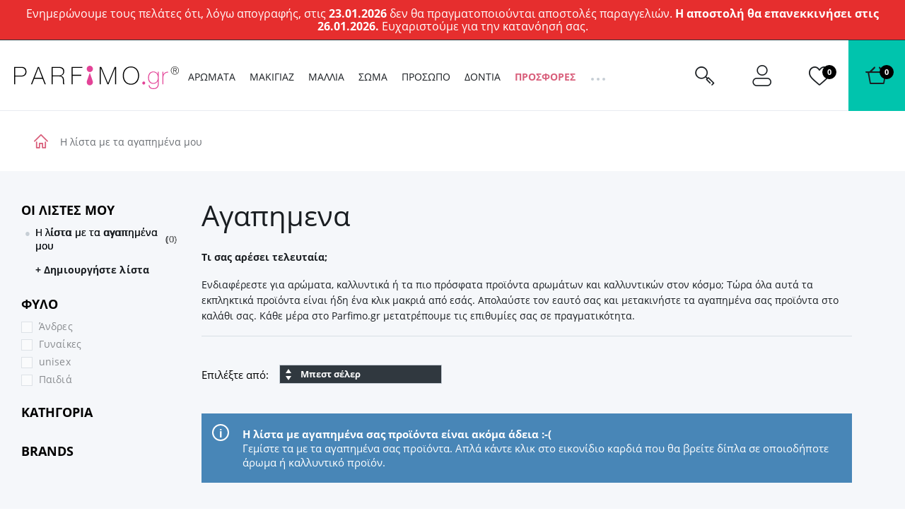

--- FILE ---
content_type: text/css
request_url: https://www.parfimo.gr/common/built/component-teaser-ccd6054507.min.css
body_size: 353
content:
@keyframes bounceIn{0%{opacity:0;transform:scale(.3)}50%{opacity:1;transform:scale(1.05)}70%{transform:scale(.9)}100%{transform:scale(1)}}@keyframes beat{to{transform:scale(1.15)}}@keyframes heartPulse{0%,17.5%{transform:translateX(-50%) scale(0)}}@keyframes heartPulse2{0%,17.5%{transform:scale(0)}}@keyframes shake{0%,100%{transform:rotate(0) scale(1)}35%{transform:rotate(0) scale(1.2)}50%{transform:rotate(-5deg) scale(1.2)}65%{transform:rotate(5deg) scale(1.2)}}@keyframes sharpen{from{-webkit-filter:blur(5px);-webkit-filter:blur(.3125rem);filter:blur(5px);filter:blur(.3125rem)}to{-webkit-filter:blur(0);filter:blur(0)}}@keyframes opacity{from{opacity:0}to{opacity:1}}@keyframes flare{0%,50%{transform:translateX(0)}100%{transform:translateX(100%)}}@keyframes hideBasketOption{0%{max-height:none;visibility:visible;overflow:visible;opacity:1;padding:1.375rem 1.25rem;border-top:1px solid #ebf0f5;border-top:.0625rem solid #ebf0f5;border-left:1px solid #ebf0f5;border-left:.0625rem solid #ebf0f5;border-right:1px solid #ebf0f5;border-right:.0625rem solid #ebf0f5}100%{max-height:0;visibility:hidden;overflow:hidden;opacity:0;padding:0;border:0}}.Teaser{position:relative;border-bottom:1px solid #30383f;border-bottom:.0625rem solid #30383f}.Teaser.is-invisible>*{visibility:hidden}.Teaser--dismissible{padding-right:2.5rem}.Teaser-content{min-width:auto}.Teaser-content a>*{text-decoration:underline}.Teaser-content a:hover,.Teaser-content a:hover>*{text-decoration:none}.Teaser-close{position:absolute;right:20px;right:1.25rem;top:50%;display:flex;justify-content:center;align-items:center;transform:translateY(-50%);width:20px;width:1.25rem;height:20px;height:1.25rem;cursor:pointer}cache-teaser{display:block}@media screen and (max-width:767px){.Teaser--dismissible{padding-right:1.875rem}.Teaser-close{right:10px;right:.625rem}}